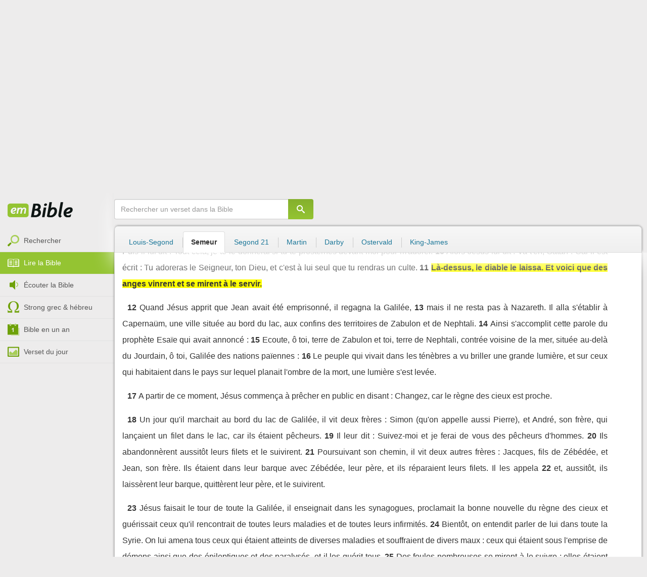

--- FILE ---
content_type: text/html; charset=utf-8
request_url: https://emcitv.com/bible/matthieu-4-11.html
body_size: 9374
content:
<!DOCTYPE html>
<html xmlns="http://www.w3.org/1999/xhtml" xmlns:fb="http://ogp.me/ns/fb#" lang="fr" >
	<head>
		<meta charset="utf-8">
		<title>Matthieu 4:11 - Bible Semeur :: EMCI TV</title>
		<meta http-equiv="content-Type" content="text/html; charset=utf-8" />
        <meta name="google-site-verification" content="MBIvGgoZOOWHjniE7Y8hAt6krTpESLScM8ynX20jdNw" />
		<meta name="viewport" content="width=device-width, height=device-height,minimum-scale=1.0,initial-scale=1,maximum-scale=1,user-scalable=no">

						<link rel="stylesheet" href="/app/backvelonic/assets/lib/bootstrap/css/bootstrap.min.css?v=20260118" type="text/css" />
		<link rel="stylesheet" href="/app/common/assets/css/front.css?v=20260118" type="text/css" />
		<link rel="stylesheet" href="/app/common/assets/css/front-surcharge.css?v=20260118" type="text/css" />
		<link rel="stylesheet" href="/app/common/assets/css/front-widget.css?v=20260118" type="text/css" />
		<link rel="stylesheet" href="/app/common/assets/css/front-layout-full.css?v=20260118" type="text/css" />
		<link rel="stylesheet" href="/app/bible/assets/css/bible.css?v=20260118" type="text/css" />
		<script type="text/javascript" src="//cdnjs.cloudflare.com/ajax/libs/jquery/2.2.4/jquery.min.js"></script>
		<script type="text/javascript" src="/app/common/assets/js/cache/jquery-plugin-2601151532.min.js"></script>
		<script type="text/javascript" src="/app/common/assets/js/cache/front-2601151532.min.js"></script>
		<script type="text/javascript" src="/bible/view/js/js-bible.js?v=07032025-4"></script>
		<script type="text/javascript" src="https://emcitv.com/lib/jquery/plugins/icheck/icheck.min.js?v=20260118"></script>


		<link rel="preload" media="screen" href="https://cdnjs.cloudflare.com/ajax/libs/font-awesome/6.1.1/css/all.min.css" as="style" onload="this.rel='stylesheet'">
		<noscript><link rel="stylesheet" media="screen" href="https://cdnjs.cloudflare.com/ajax/libs/font-awesome/6.1.1/css/all.min.css"></noscript>


	</head>
	
	<body>
<!-- RGPD / COOKIES (1ère partie)  tpl-layount-site //-->
<script>
	// Récupérer le contenu d'un cookie
	function getCookie(name) {
		var dc = document.cookie;
		var prefix = name + "=";
		var begin = dc.indexOf("; " + prefix);
		if (begin == -1) {
			begin = dc.indexOf(prefix);
			if (begin != 0) return null;
		}
		else {
			begin += 2;
			var end = document.cookie.indexOf(";", begin);
			if (end == -1) {
				end = dc.length;
			}
		}
		return decodeURI(dc.substring(begin + prefix.length, end));
	}
	var myCookie = getCookie("unCookie");
</script>

<!-- Global site tag (gtag.js) - Google Analytics 4 -->
<script async src="https://www.googletagmanager.com/gtag/js?id=G-5EMCCYK9SL"></script>
<script>
	if(myCookie.indexOf('analytics') == -1) {
		/*console.log('Script Google Analytics affiché pour cette session.')*/

		window.dataLayer = window.dataLayer || [];
		function gtag(){dataLayer.push(arguments);}
		gtag('js', new Date());
		gtag('config', 'G-5EMCCYK9SL');

	}
</script>
<!-- Facebook code -->
<div id="fb-root"></div>
<script type="text/javascript">
	if(myCookie.indexOf('facebook') == -1) {

		window.fbAsyncInit = function () {
			FB.init({
				appId: '169987486365852',
				cookie: true,
				xfbml: true,
				version: 'v3.0'
			});
		};
		(function (d, s, id) {
			var js, fjs = d.getElementsByTagName(s)[0];
			if (d.getElementById(id)) {
				return;
			}
			js = d.createElement(s);
			js.id = id;
			js.src = "https://connect.facebook.net/fr_FR/sdk.js";
			fjs.parentNode.insertBefore(js, fjs);
		}(document, 'script', 'facebook-jssdk'));

	}
</script>



<div id="background"></div>
<div id="overlay"></div>
<a id="back-top" href="javascript:void(0)" class="back-top-"><i class="icomoon-arrow-up-2"></i></a>

<div class="viewport">
	<div class="frame">

	    <div id="menu-slider" class="menu navbar-collapse width"> 
	      <div class="collapse-inner">
			<div class="navbar"><div class="navbar-inner clearfix"><div class="menu-label"></div><div class="connexion-container"></div></div></div>
	        <div class="nav-container"><ul class="nav nav-pills nav-stacked" role="menu"></ul></div>
	        <div class="menu-mobile-astuce-img-load"></div>
	      </div>
	    </div>
		 
		<div class="view">
		
			<header id="header" class="navbar-fixed-top" data-current-category="bible-read">
				<script>
	window.jsonSubmenu = {"bible":{"Accueil":{"url":"https:\/\/www.emcitv.com\/bible\/","id":"bible-home"},"Rechercher un verset":{"url":"https:\/\/www.emcitv.com\/bible\/search\/","id":"bible-search"},"Lire la Bible":{"url":"https:\/\/www.emcitv.com\/bible\/lire-la-bible.html","id":"bible-read"},"Bible en audio":{"url":"https:\/\/www.emcitv.com\/bible\/audio\/","id":"bible-listen"},"Grec \/ H\u00e9breu":{"url":"https:\/\/www.emcitv.com\/bible\/strong-biblique.html","id":"bible-strongs"},"Bible en 1 an":{"url":"https:\/\/www.emcitv.com\/bible\/bible-en-un-an\/","id":"bible-one-year"},"Verset du jour":{"url":"https:\/\/www.emcitv.com\/bible\/verset-du-jour\/","id":"bible-dailyverse"}}};
	window.topMenuActiveItem = 'bible';
</script>
<div class="navbar navbar-default">

	<div class="navbar-inner">

		<!-- BTN TO SLIDE MENU -->
		<button class="navbar-toggle btn-slider visible-xs visible-sm">
			<span class="icon-bar"></span>
			<span class="icon-bar"></span>
			<span class="icon-bar"></span>
		</button>

		<!-- BRAND -->
				<div class="brand-container">
			<a class="navbar-brand" title="EMCI TV" href="/"><span class="navbar-sprite-logo logo">EMCI TV</span></a>
		</div>


		<div class="menu-container visible-md visible-lg">
			<div class="menu">
				<ul role="menu" class="">
					<li role="menutitem" class="direct opt-menu-never"><a href="/direct/"><i></i>Direct 24/7</a></li><li role="menutitem" class="emissions opt-menu-never"><a href="/video/emission/"><i></i>Replay</a></li><li role="menutitem" class="grilletv opt-menu-never"><a href="/programmes/"><i></i>Grille TV</a></li><li role="menutitem" class="bible opt-menu-never force-visible active"><a href="/bible/"><i></i>Bible</a></li><li role="menutitem" class="donation opt-menu-never"><a href="https://emci.org/don/"><i></i>Faire un don</a></li><li role="menutitem" class="partner opt-menu"><a href="https://emci.org/don/partner/"><i></i>Espace partenaires</a></li><li role="menutitem" class="audio opt-menu"><a href="/audio/"><i></i>Podcast audio</a></li><li role="menutitem" class="auteur opt-menu"><a href="/auteur/"><i></i>Orateurs</a></li><li role="menutitem" class="more more"><a href="javascript:;"><i></i>Plus <span class='caret'></span></a></li>				</ul>
			</div>
		</div>

		<!-- SEARCH DESKTOP -->
		<div class="wrapper-right visible-md visible-lg">

			<style type="text/css">
				.btn-don {
					display: inline-block;
					position: relative;
					top: 50%;
					transform: translateY(34%);
					color: #fff;
					background-color: #3FA5EC;
					border-radius: 7px;
					border: none;
					padding: 7px 12px;
					margin-right: 12px;
					outline: none;
					font-size: 14px;
				}

				.navbar-inner .donation.opt-menu-never, .wrap-give {
					display: none !important;
				}

				.btn-don span {
					margin-left: 4px;
				}

				.btn-don:hover {
					background-color: #3FA5EC;
				}

				.btn-don i {
					display: inline-block;
					position: relative;
					top: 0px;
					left: 0px;
					font-size: 16px;
					transform-origin: center center;
				}

				.btn-don:hover i {
					backface-visibility: hidden;
					-webkit-font-smoothing: subpixel-antialiased;
					-webkit-filter: blur(0);
					animation: pulse 1.3s infinite;

				}

				@keyframes pulse {
					0%, 20% {
						left: 0px;
						transform: scale(1);
					}
					30% {
						transform: scale(1.12);
					}
					50% {
						transform: scale(1);
					}
					60% {
						transform: scale(1.15);
					}
					70%, 100% {
						left: 0px;
						transform: scale(1);
					}
				}
			</style>

			                <a class="btn btn-primary btn-don" href="/don?utm_source=siteemci&utm_medium=bouton_topmenu&utm_content=%2Fbible%2Fmatthieu-4-11.html">
                    <i class="fas fa-heart"></i><span>Faire un don</span>
                </a>
            
			<!-- SEARCH for desktop -->
			<form class="navbar-form form-search" action="https://emcitv.com/search/" role="search">

				<div class="dropdown">
					<input type="text" class="form-control search-query" placeholder="Mots clés ou référence" value="" name="search" autocomplete="off" >
					<span class="icomoon-search" id="search-submit"></span>
					<ul class="dropdown-menu dropdown-search-option pull-right">
						<li role="presentation" class="dropdown-header">Rechercher</li>
						<li><div class="radio"><label><input type="radio" name="space" value="site" data-placeholder="Rechercher" > Sur le site</label></div></li>
						<li><div class="radio"><label><input type="radio" name="space" value="bible" data-placeholder="Mots clés ou référence" checked="checked"> Dans la bible</label></div></li>
					</ul>

				</div>

			</form>

		</div>

		
		<style>
			.btn-don-mobile {
				display: inline-block;
				position: absolute;
				top: 50%;
				right: 50px;
				border: none;
				padding: 0;
				margin-right: 12px;
				outline: none;
				transform: translateY(-50%);
			}


			.btn-don-mobile i {
				display: inline-block;
				position: relative;
				top: 0;
				left: 3px;
				width: 30%;
				color: #00A2F0;
				font-size: 22px;
			}

			.btn-don-mobile i.active {
				animation: pulse 1s forwards ease-in-out;
			}

			.btn-don-mobile div.text {
				display: inline-block;
				position: relative;
				top: 50%;
				left: 2px;
				width: 70%;
                text-align: right;
			}

			.btn-don-mobile span {
				display: block;
				position: relative;
				top: 0;
				left: 0;
				width: 100%;
				font-size: 8px;
				font-family: Arial;
				color: #fff;
				margin: 0;
				padding: 0;
				padding-right: 3px;
				line-height: 1.1;
				text-transform: uppercase;
			}

			@keyframes pulse {
				0%, 20% {
					transform: scale(1);
				}
				30% {
					transform: scale(1.12);
				}
				50% {
					transform: scale(1);
				}
				60% {
					transform: scale(1.15);
				}
				70%, 100% {
					transform: scale(1);
				}
			}

		</style>

		<script>
			setTimeout(function() {
				$('.btn-don-mobile i').addClass('active');
				setInterval(function() {
					$('.btn-don-mobile i').toggleClass('active');
				}, 4000); 
			}, 5000); 
		</script>

		        <a class="btn-don-mobile visible-xs visible-sm" href="/don?utm_source=siteemci&utm_medium=bouton_topmenu&utm_content=%2Fbible%2Fmatthieu-4-11.html">
            <div class="text"><span>faire </span><span> un don</span></div><i class="fas fa-heart"></i>
        </a>
        

		<!-- SEARCH for mobile & tablet -->
		<div class="search-wrapper-container hide">
			<div class="search-wrapper">
				<div class="btn-close-search"><span class="icomoon-close"></span></div>
			</div>
		</div>

		<div class="btn-search visible-xs visible-sm"><span class="icomoon-search"></span></div>

	</div>

</div>


				
			</header>

			
			
			<section id="content" class="clearfix">
				<script>
	jQuery("#header").addClass("no-fixed").removeClass("navbar-fixed-top").css("display","block");
</script>

<div id="bible" class="clearfix">

		<!-- Menu bible -->
		<div class="hidden-xs" id="menu-bible" data-spy="affix">
		
			<div class="menu-brand">
	          <a class="brand" href="/bible/" title="La Bible en ligne">La Bible en ligne</a>
	        </div>
			
			<ul class="nav nav-pills nav-stacked" role="menu"><li role="menuitem" class="bible-search"><a href="/bible/search/"><i></i>Rechercher</a></li>
<li role="menuitem" class="bible-read active"><a href="/bible/lire-la-bible.html"><i></i>Lire la Bible</a></li>
<li role="menuitem" class="bible-listen"><a href="/bible/audio/"><i></i>Écouter la Bible</a></li>
<li role="menuitem" class="bible-strongs"><a href="/bible/strong-biblique.html"><i></i>Strong grec & hébreu</a></li>
<li role="menuitem" class="bible-one-year"><a href="/bible/bible-en-un-an/"><i></i>Bible en un an</a></li>
<li role="menuitem" class="bible-dailyverse"><a href="/bible/verset-du-jour/"><i></i>Verset du jour</a></li>
</ul>

		</div>
		
		
		<div class="center-top-wrap affix-search-bar" data-spy="affix">
		
			<!-- Search in Bible -->
<div id="bible-search" >
	<form class="search-bible" action="/bible/search/" method="get" role="search" target="_parent">
        	<div class="input-group">
	        	<input type="text" class="form-control input-search" placeholder="Rechercher un verset dans la Bible" value="" name="search"
					   maxlength="60"
					   autocomplete="off">
	        	<span class="input-group-btn"><button class="btn btn-default btn-submit-form no-outline" type="button"><i class="icomoon-search"></i></button></span>
	        </div>
    </form>
</div>



			
<div id="nav-versions" class="submenu">
	<ul class="nav nav-tabs">
		
			<li><a href="/bible/matthieu-4-11-LSG.html#11">Louis-Segond</a></li>
			<li class="active"><a href="/bible/matthieu-4-11-semeur.html#11">Semeur</a></li>
			<li><a href="/bible/matthieu-4-11-segond_21.html#11">Segond 21</a></li>
			<li><a href="/bible/matthieu-4-11-martin.html#11">Martin</a></li>
			<li><a href="/bible/matthieu-4-11-darby.html#11">Darby</a></li>
			<li><a href="/bible/matthieu-4-11-ostervald.html#11">Ostervald</a></li>
			<li><a href="/bible/matthieu-4-11-kingjames.html#11">King-James</a></li>
	</ul>
</div>
			
		</div>
		
		<div class="center-wrap cleafix">
		
			<!-- Main content -->
			<div class="main-content cleafix">
			    <div class="read-bible clearfix">

		<div class="read-bible-ct">

				<div class="toolbar">
				
					<div class="title-wrap">
						
						<h1 class="book"><a id="book-selector" href="#" data-current-book="40N" data-toggle="modal" data-target="#modal-book-selector">Matthieu<i class="icon-book icomoon-arrow-down-2"></i></a> <span class="label-chapters">chapitre 4</span></h1>

						   	
						<div class="select-chapters">
							<select class="form-control" onchange="document.location.href = jQuery(this).val()">
																<option value="/bible/matthieu.html" >Chapitre 01</option>
								<option value="/bible/matthieu-2.html" >Chapitre 02</option>
								<option value="/bible/matthieu-3.html" >Chapitre 03</option>
								<option value="/bible/matthieu-4.html" selected="selected">Chapitre 04</option>
								<option value="/bible/matthieu-5.html" >Chapitre 05</option>
								<option value="/bible/matthieu-6.html" >Chapitre 06</option>
								<option value="/bible/matthieu-7.html" >Chapitre 07</option>
								<option value="/bible/matthieu-8.html" >Chapitre 08</option>
								<option value="/bible/matthieu-9.html" >Chapitre 09</option>
								<option value="/bible/matthieu-10.html" >Chapitre 10</option>
								<option value="/bible/matthieu-11.html" >Chapitre 11</option>
								<option value="/bible/matthieu-12.html" >Chapitre 12</option>
								<option value="/bible/matthieu-13.html" >Chapitre 13</option>
								<option value="/bible/matthieu-14.html" >Chapitre 14</option>
								<option value="/bible/matthieu-15.html" >Chapitre 15</option>
								<option value="/bible/matthieu-16.html" >Chapitre 16</option>
								<option value="/bible/matthieu-17.html" >Chapitre 17</option>
								<option value="/bible/matthieu-18.html" >Chapitre 18</option>
								<option value="/bible/matthieu-19.html" >Chapitre 19</option>
								<option value="/bible/matthieu-20.html" >Chapitre 20</option>
								<option value="/bible/matthieu-21.html" >Chapitre 21</option>
								<option value="/bible/matthieu-22.html" >Chapitre 22</option>
								<option value="/bible/matthieu-23.html" >Chapitre 23</option>
								<option value="/bible/matthieu-24.html" >Chapitre 24</option>
								<option value="/bible/matthieu-25.html" >Chapitre 25</option>
								<option value="/bible/matthieu-26.html" >Chapitre 26</option>
								<option value="/bible/matthieu-27.html" >Chapitre 27</option>
								<option value="/bible/matthieu-28.html" >Chapitre 28</option>

							</select>
						</div>
						
						<a class="btn btn-default btn-listen" href="/bible/audio/matthieu-4.html" title="Ecouter Matthieu 4" rel="tooltip">
							<span class="icomoon-volume-medium"></span>
						</a>
					</div>
					
					<div class="options-wrap">
					
						<label class="checkbox-inline" title="Comparer les traductions"> 
						  <input type="checkbox" id="check_box_compare" name="check_box_compare"  value="1"> Comparer
						</label>
						
						<label class="checkbox-inline" title="Afficher les strongs">
						  <input type="checkbox" id="check_box_strong" name="check_box_strong"  value="1"> Strongs
						</label>

					</div>
					
			    </div>

			    
			    <div class="list-chapters">

			                  
					<ul class="pagination visible-sm visible-md visible-lg">
			        				        	<li class=""><a href="/bible/matthieu.html" onfocus="this.blur()" >01</a></li>
			        	<li class=""><a href="/bible/matthieu-2.html" onfocus="this.blur()" >02</a></li>
			        	<li class=""><a href="/bible/matthieu-3.html" onfocus="this.blur()" >03</a></li>
			        	<li class="active"><a href="/bible/matthieu-4.html" onfocus="this.blur()" >04</a></li>
			        	<li class=""><a href="/bible/matthieu-5.html" onfocus="this.blur()" >05</a></li>
			        	<li class=""><a href="/bible/matthieu-6.html" onfocus="this.blur()" >06</a></li>
			        	<li class=""><a href="/bible/matthieu-7.html" onfocus="this.blur()" >07</a></li>
			        	<li class=""><a href="/bible/matthieu-8.html" onfocus="this.blur()" >08</a></li>
			        	<li class=""><a href="/bible/matthieu-9.html" onfocus="this.blur()" >09</a></li>
			        	<li class=""><a href="/bible/matthieu-10.html" onfocus="this.blur()" >10</a></li>
			        	<li class=""><a href="/bible/matthieu-11.html" onfocus="this.blur()" >11</a></li>
			        	<li class=""><a href="/bible/matthieu-12.html" onfocus="this.blur()" >12</a></li>
			        	<li class=""><a href="/bible/matthieu-13.html" onfocus="this.blur()" >13</a></li>
			        	<li class=""><a href="/bible/matthieu-14.html" onfocus="this.blur()" >14</a></li>
			        	<li class=""><a href="/bible/matthieu-15.html" onfocus="this.blur()" >15</a></li>
			        	<li class=""><a href="/bible/matthieu-16.html" onfocus="this.blur()" >16</a></li>
			        	<li class=""><a href="/bible/matthieu-17.html" onfocus="this.blur()" >17</a></li>
			        	<li class=""><a href="/bible/matthieu-18.html" onfocus="this.blur()" >18</a></li>
			        	<li class=""><a href="/bible/matthieu-19.html" onfocus="this.blur()" >19</a></li>
			        	<li class=""><a href="/bible/matthieu-20.html" onfocus="this.blur()" >20</a></li>
			        	<li class=""><a href="/bible/matthieu-21.html" onfocus="this.blur()" >21</a></li>
			        	<li class=""><a href="/bible/matthieu-22.html" onfocus="this.blur()" >22</a></li>
			        	<li class=""><a href="/bible/matthieu-23.html" onfocus="this.blur()" >23</a></li>
			        	<li class=""><a href="/bible/matthieu-24.html" onfocus="this.blur()" >24</a></li>
			        	<li class=""><a href="/bible/matthieu-25.html" onfocus="this.blur()" >25</a></li>
			        	<li class=""><a href="/bible/matthieu-26.html" onfocus="this.blur()" >26</a></li>
			        	<li class=""><a href="/bible/matthieu-27.html" onfocus="this.blur()" >27</a></li>
			        	<li class=""><a href="/bible/matthieu-28.html" onfocus="this.blur()" >28</a></li>

			        </ul>
			        
			    </div>
			    
			    
			<script>
    $(function() {
        jQuery.getScript("/marshmallow/marshmallow.php:pushScript?idType=15");
    })
</script>

<div id="marshmallow-push" class="modal marshmallow-push" tabindex="-1" role="dialog" aria-hidden="true"></div>

<script type="text/javascript" async src="//l.getsitecontrol.com/k4yp5zj4.js"></script>			    <!-- LIST VERSES -->
			    <div class="list-verses">
			    	<div class="p">
<span class="verse v1">
<a href="matthieu-4-1.html#1" class="num">1</a> 
<span class="content ">Alors l'Esprit Saint conduisit Jésus dans le désert pour qu'il y soit tenté par le diable.</span> 
</span> 
<span class="verse v2">
<a href="matthieu-4-2.html#2" class="num">2</a> 
<span class="content ">Après avoir jeûné pendant quarante jours et quarante nuits, il eut faim.</span> 
</span> 
<span class="verse v3">
<a href="matthieu-4-3.html#3" class="num">3</a> 
<span class="content ">Le tentateur s'approcha et lui dit : Si tu es le Fils de Dieu, ordonne que ces pierres se changent en pains.</span> 
</span> 
<span class="verse v4">
<a href="matthieu-4-4.html#4" class="num">4</a> 
<span class="content ">Mais Jésus répondit : Il est écrit : L'homme n'a pas seulement besoin de pain pour vivre, mais aussi de toute parole que Dieu prononce.</span> 
</span> 
</div>
<div class="p">
<span class="verse v5">
<a href="matthieu-4-5.html#5" class="num">5</a> 
<span class="content ">Alors le diable le transporta dans la cité sainte, le plaça sur le haut du Temple</span> 
</span> 
<span class="verse v6">
<a href="matthieu-4-6.html#6" class="num">6</a> 
<span class="content ">et lui dit : Si tu es le Fils de Dieu, lance-toi dans le vide, car il est écrit : Il donnera des ordres à ses anges à ton sujet. Ils te porteront sur leurs mains, pour que ton pied ne heurte aucune pierre.</span> 
</span> 
<span class="verse v7">
<a href="matthieu-4-7.html#7" class="num">7</a> 
<span class="content ">Jésus lui dit : Il est aussi écrit : Tu ne forceras pas la main du Seigneur, ton Dieu.</span> 
</span> 
</div>
<div class="p">
<span class="verse v8">
<a href="matthieu-4-8.html#8" class="num">8</a> 
<span class="content ">Le diable le transporta encore sur une très haute montagne. Là, il lui montra tous les royaumes du monde et leur magnificence.</span> 
</span> 
<span class="verse v9">
<a href="matthieu-4-9.html#9" class="num">9</a> 
<span class="content ">Puis il lui dit : Tout cela, je te le donnerai si tu te prosternes devant moi pour m'adorer.</span> 
</span> 
<span class="verse v10">
<a href="matthieu-4-10.html#10" class="num">10</a> 
<span class="content ">Alors Jésus lui dit : Va-t'en, Satan ! Car il est écrit : Tu adoreras le Seigneur, ton Dieu, et c'est à lui seul que tu rendras un culte.</span> 
</span> 
<span class="verse v11">
<a href="matthieu-4-11.html#11" class="num">11</a> 
<span class="content highlight">Là-dessus, le diable le laissa. Et voici que des anges vinrent et se mirent à le servir.</span> 
</span> 
</div>
<div class="p">
<span class="verse v12">
<a href="matthieu-4-12.html#12" class="num">12</a> 
<span class="content ">Quand Jésus apprit que Jean avait été emprisonné, il regagna la Galilée,</span> 
</span> 
<span class="verse v13">
<a href="matthieu-4-13.html#13" class="num">13</a> 
<span class="content ">mais il ne resta pas à Nazareth. Il alla s'établir à Capernaüm, une ville située au bord du lac, aux confins des territoires de Zabulon et de Nephtali.</span> 
</span> 
<span class="verse v14">
<a href="matthieu-4-14.html#14" class="num">14</a> 
<span class="content ">Ainsi s'accomplit cette parole du prophète Esaïe qui avait annoncé :</span> 
</span> 
<span class="verse v15">
<a href="matthieu-4-15.html#15" class="num">15</a> 
<span class="content ">Ecoute, ô toi, terre de Zabulon  et toi, terre de Nephtali, contrée voisine de la mer,  située au-delà du Jourdain, ô toi, Galilée des nations païennes :</span> 
</span> 
<span class="verse v16">
<a href="matthieu-4-16.html#16" class="num">16</a> 
<span class="content ">Le peuple qui vivait dans les ténèbres a vu briller une grande lumière, et sur ceux qui habitaient dans le pays sur lequel planait l'ombre de la mort, une lumière s'est levée.</span> 
</span> 
</div>
<div class="p">
<span class="verse v17">
<a href="matthieu-4-17.html#17" class="num">17</a> 
<span class="content ">A partir de ce moment, Jésus commença à prêcher en public en disant : Changez, car le règne des cieux est proche.</span> 
</span> 
</div>
<div class="p">
<span class="verse v18">
<a href="matthieu-4-18.html#18" class="num">18</a> 
<span class="content ">Un jour qu'il marchait au bord du lac de Galilée, il vit deux frères : Simon (qu'on appelle aussi Pierre), et André, son frère, qui lançaient un filet dans le lac, car ils étaient pêcheurs.</span> 
</span> 
<span class="verse v19">
<a href="matthieu-4-19.html#19" class="num">19</a> 
<span class="content ">Il leur dit : Suivez-moi et je ferai de vous des pêcheurs d'hommes.</span> 
</span> 
<span class="verse v20">
<a href="matthieu-4-20.html#20" class="num">20</a> 
<span class="content ">Ils abandonnèrent aussitôt leurs filets et le suivirent.</span> 
</span> 
<span class="verse v21">
<a href="matthieu-4-21.html#21" class="num">21</a> 
<span class="content ">Poursuivant son chemin, il vit deux autres frères : Jacques, fils de Zébédée, et Jean, son frère. Ils étaient dans leur barque avec Zébédée, leur père, et ils réparaient leurs filets. Il les appela</span> 
</span> 
<span class="verse v22">
<a href="matthieu-4-22.html#22" class="num">22</a> 
<span class="content ">et, aussitôt, ils laissèrent leur barque, quittèrent leur père, et le suivirent.</span> 
</span> 
</div>
<div class="p">
<span class="verse v23">
<a href="matthieu-4-23.html#23" class="num">23</a> 
<span class="content ">Jésus faisait le tour de toute la Galilée, il enseignait dans les synagogues, proclamait la bonne nouvelle du règne des cieux et guérissait ceux qu'il rencontrait de toutes leurs maladies et de toutes leurs infirmités.</span> 
</span> 
<span class="verse v24">
<a href="matthieu-4-24.html#24" class="num">24</a> 
<span class="content ">Bientôt, on entendit parler de lui dans toute la Syrie. On lui amena tous ceux qui étaient atteints de diverses maladies et souffraient de divers maux : ceux qui étaient sous l'emprise de démons ainsi que des épileptiques et des paralysés, et il les guérit tous.</span> 
</span> 
<span class="verse v25">
<a href="matthieu-4-25.html#25" class="num">25</a> 
<span class="content ">Des foules nombreuses se mirent à le suivre ; elles étaient venues de la Galilée, de la région des « Dix Villes», de Jérusalem, de la Judée et du territoire transjordanien.</span> 
</span> 
</div>

			    </div>
	
			   	
			   	<!-- PAGINATION -->
				<ul class="pager">
				  	<li class="previous"><a href="/bible/matthieu-3.html">« Chapitre 3</a></li>
				  	<li class="next"><a href="/bible/matthieu-5.html">Chapitre 5 »</a></li>
				</ul>

				<!-- COPYRIGHTS -->
				<div style="clear:both;height:15px"></div>
				<div style="clear:both;font-size:12px;text-align: center; color: grey;margin:15px">La Bible du Semeur™<br>Copyright © 1992, 1999, 2015 by <a href="https://www.biblica.com/">Biblica</a>, Inc.<br> Used with permission. All rights reserved worldwide.</div>

		</div>

</div>



			<div id="modal-book-selector" class="modal">
			  <div class="modal-dialog">
			    <div class="modal-content">
			      <div class="modal-header">
			        <button type="button" class="close" data-dismiss="modal" aria-hidden="true">&times;</button>
			        <h4 class="modal-title">Livres de la Bible</h4>
			      </div>
			      <div class="modal-body">
			        
			      		<div class="row">
			      			<div class="col-xs-6">
			      				<div class="col-title">Ancien Testament <span class="caret"></span></div>
			      				<div class="list-group"><a href="/bible/genese.html" data-book-id="01O" class="list-group-item">Genèse</a><a href="/bible/exode.html" data-book-id="02O" class="list-group-item">Exode</a><a href="/bible/levitique.html" data-book-id="03O" class="list-group-item">Lévitique</a><a href="/bible/nombres.html" data-book-id="04O" class="list-group-item">Nombres</a><a href="/bible/deuteronome.html" data-book-id="05O" class="list-group-item">Deutéronome</a><a href="/bible/josue.html" data-book-id="06O" class="list-group-item">Josué</a><a href="/bible/juges.html" data-book-id="07O" class="list-group-item">Juges</a><a href="/bible/ruth.html" data-book-id="08O" class="list-group-item">Ruth</a><a href="/bible/1-samuel.html" data-book-id="09O" class="list-group-item">1 Samuel</a><a href="/bible/2-samuel.html" data-book-id="10O" class="list-group-item">2 Samuel</a><a href="/bible/1-rois.html" data-book-id="11O" class="list-group-item">1 Rois</a><a href="/bible/2-rois.html" data-book-id="12O" class="list-group-item">2 Rois</a><a href="/bible/1-chroniques.html" data-book-id="13O" class="list-group-item">1 Chroniques</a><a href="/bible/2-chroniques.html" data-book-id="14O" class="list-group-item">2 Chroniques</a><a href="/bible/esdras.html" data-book-id="15O" class="list-group-item">Esdras</a><a href="/bible/nehemie.html" data-book-id="16O" class="list-group-item">Néhémie</a><a href="/bible/esther.html" data-book-id="17O" class="list-group-item">Esther</a><a href="/bible/job.html" data-book-id="18O" class="list-group-item">Job</a><a href="/bible/psaumes.html" data-book-id="19O" class="list-group-item">Psaumes</a><a href="/bible/proverbes.html" data-book-id="20O" class="list-group-item">Proverbes</a><a href="/bible/ecclesiaste.html" data-book-id="21O" class="list-group-item">Ecclésiaste</a><a href="/bible/cantique-des-cantiques.html" data-book-id="22O" class="list-group-item">Cantique des cantiques</a><a href="/bible/esaie.html" data-book-id="23O" class="list-group-item">Esaïe</a><a href="/bible/jeremie.html" data-book-id="24O" class="list-group-item">Jérémie</a><a href="/bible/lamentations.html" data-book-id="25O" class="list-group-item">Lamentations</a><a href="/bible/ezechiel.html" data-book-id="26O" class="list-group-item">Ezéchiel</a><a href="/bible/daniel.html" data-book-id="27O" class="list-group-item">Daniel</a><a href="/bible/osee.html" data-book-id="28O" class="list-group-item">Osée</a><a href="/bible/joel.html" data-book-id="29O" class="list-group-item">Joël</a><a href="/bible/amos.html" data-book-id="30O" class="list-group-item">Amos</a><a href="/bible/abdias.html" data-book-id="31O" class="list-group-item">Abdias</a><a href="/bible/jonas.html" data-book-id="32O" class="list-group-item">Jonas</a><a href="/bible/michee.html" data-book-id="33O" class="list-group-item">Michée</a><a href="/bible/nahum.html" data-book-id="34O" class="list-group-item">Nahum</a><a href="/bible/habakuk.html" data-book-id="35O" class="list-group-item">Habakuk</a><a href="/bible/sophonie.html" data-book-id="36O" class="list-group-item">Sophonie</a><a href="/bible/agee.html" data-book-id="37O" class="list-group-item">Aggée</a><a href="/bible/zacharie.html" data-book-id="38O" class="list-group-item">Zacharie</a><a href="/bible/malachie.html" data-book-id="39O" class="list-group-item">Malachie</a></div>
			      			</div>
			      			
			      			<div class="col-xs-6">
			      				<div class="col-title">Nouveau Testament <span class="caret"></span></div>
			      				<div class="list-group"><a href="/bible/matthieu.html" data-book-id="40N" class="list-group-item">Matthieu</a><a href="/bible/marc.html" data-book-id="41N" class="list-group-item">Marc</a><a href="/bible/luc.html" data-book-id="42N" class="list-group-item">Luc</a><a href="/bible/jean.html" data-book-id="43N" class="list-group-item">Jean</a><a href="/bible/actes.html" data-book-id="44N" class="list-group-item">Actes</a><a href="/bible/romains.html" data-book-id="45N" class="list-group-item">Romains</a><a href="/bible/1-corinthiens.html" data-book-id="46N" class="list-group-item">1 Corinthiens</a><a href="/bible/2-corinthiens.html" data-book-id="47N" class="list-group-item">2 Corinthiens</a><a href="/bible/galates.html" data-book-id="48N" class="list-group-item">Galates</a><a href="/bible/ephesiens.html" data-book-id="49N" class="list-group-item">Ephésiens</a><a href="/bible/philippiens.html" data-book-id="50N" class="list-group-item">Philippiens</a><a href="/bible/colossiens.html" data-book-id="51N" class="list-group-item">Colossiens</a><a href="/bible/1-thessaloniciens.html" data-book-id="52N" class="list-group-item">1 Thessaloniciens</a><a href="/bible/2-thessaloniciens.html" data-book-id="53N" class="list-group-item">2 Thessaloniciens</a><a href="/bible/1-timothee.html" data-book-id="54N" class="list-group-item">1 Timothée</a><a href="/bible/2-timothee.html" data-book-id="55N" class="list-group-item">2 Timothée</a><a href="/bible/tite.html" data-book-id="56N" class="list-group-item">Tite</a><a href="/bible/philemon.html" data-book-id="57N" class="list-group-item">Philémon</a><a href="/bible/hebreux.html" data-book-id="58N" class="list-group-item">Hébreux</a><a href="/bible/jacques.html" data-book-id="59N" class="list-group-item">Jacques</a><a href="/bible/1-pierre.html" data-book-id="60N" class="list-group-item">1 Pierre</a><a href="/bible/2-pierre.html" data-book-id="61N" class="list-group-item">2 Pierre</a><a href="/bible/1-jean.html" data-book-id="62N" class="list-group-item">1 Jean</a><a href="/bible/2-jean.html" data-book-id="63N" class="list-group-item">2 Jean</a><a href="/bible/3-jean.html" data-book-id="64N" class="list-group-item">3 Jean</a><a href="/bible/jude.html" data-book-id="65N" class="list-group-item">Jude</a><a href="/bible/apocalypse.html" data-book-id="66N" class="list-group-item">Apocalypse</a></div>
			      			</div>
			      		</div>
			      
			      </div>
			    </div><!-- /.modal-content -->
			  </div><!-- /.modal-dialog -->
			</div><!-- /.modal -->
			
			
			
		

  
<script type="text/javascript">

   	var urlUpdateCompare 	= "/bible/matthieu-4-11-compare.html#11";
   	var urlUpdateStrong 	= "/bible/matthieu-4-11-LSG-strong.html#11";
    	
	jQuery(document).ready(function() {


			/* iCheckbox */
			jQuery('.options-wrap input').iCheck({
                checkboxClass: 	'icheckbox_square-green',
                radioClass: 	'iradio_square-green',
                increaseArea: 	'20%'
              });

			jQuery('.options-wrap input').on('ifChanged', function(event){
				var action = event.target.id;
				if (action=='check_box_compare') 		go_url(urlUpdateCompare); 
				else if	(action=='check_box_strong') 	go_url(urlUpdateStrong); 
			});

	});
		
</script>
			</div>
			
		</div>

		
</div>

<script>
    $(function() {
        jQuery.getScript("/marshmallow/marshmallow.php:pushScript?idType=15");
    })
</script>

<div id="marshmallow-push" class="modal marshmallow-push" tabindex="-1" role="dialog" aria-hidden="true"></div>

<script type="text/javascript" async src="//l.getsitecontrol.com/k4yp5zj4.js"></script>
			</section><!-- #content -->
				
			
			
			
			
		</div>
		
	</div>
</div>

<div id="modal-login" class="modal" tabindex="-1" role="dialog" aria-hidden="true"></div>
<div id="modal-download" class="modal fade" tabindex="-1" role="dialog" aria-hidden="true"></div>
<div id="modal-report" class="modal fade" tabindex="-1" role="dialog" aria-hidden="true"></div>
<div id="modal-share" class="modal fade" tabindex="-1" role="dialog" aria-hidden="true"></div>
<div id="modal-delete-snippet" class="modal" tabindex="-1" role="dialog" aria-hidden="true"></div>
<div class="modal fade" id="modal-contact-author" tabindex="-1" role="dialog" aria-hidden="true"></div>
<div id="container-modal-box-author" class="modal fade" tabindex="-1" role="dialog" aria-hidden="true"></div>

















	</body>
</html>